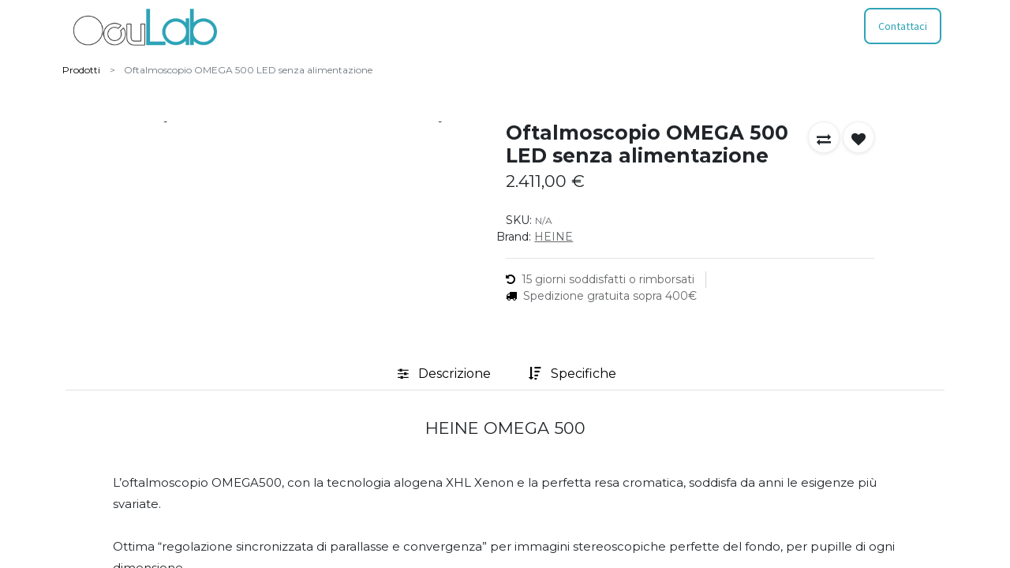

--- FILE ---
content_type: text/html; charset=utf-8
request_url: https://www.oculab.it/shop/c-008-33-502-oftalmoscopio-omega-500-led-senza-alimentazione-9899
body_size: 11375
content:


        
        
        

        <!DOCTYPE html>
        
    
            
        
  <html lang="it-IT" data-website-id="1" data-oe-company-name="OcuLab srl">
            
    
      
      
      
      
        
      
    
    
  <head>
                <meta charset="utf-8"/>
                <meta http-equiv="X-UA-Compatible" content="IE=edge,chrome=1"/>
            <meta name="viewport" content="width=device-width, initial-scale=1, user-scalable=no"/>
            <meta name="viewport" content="width=device-width, initial-scale=1, user-scalable=no"/>
    <meta name="generator" content="Odoo"/>
    
    
    
    
    
    
    
    
    
      
      
      
      
        
          
            <meta property="og:type" content="website"/>
          
        
          
            <meta property="og:title" content="Oftalmoscopio OMEGA 500 LED senza alimentazione"/>
          
        
          
            <meta property="og:site_name" content="OcuLab srl"/>
          
        
          
            <meta property="og:url" content="https://www.oculab.it/shop/c-008-33-502-oftalmoscopio-omega-500-led-senza-alimentazione-9899"/>
          
        
          
            <meta property="og:image" content="https://www.oculab.it/web/image/product.template/9899/image_1024?unique=ad53365"/>
          
        
          
            <meta property="og:description"/>
          
        
      
      
      
      
        
          <meta name="twitter:card" content="summary_large_image"/>
        
          <meta name="twitter:title" content="Oftalmoscopio OMEGA 500 LED senza alimentazione"/>
        
          <meta name="twitter:image" content="https://www.oculab.it/web/image/product.template/9899/image_1024?unique=ad53365"/>
        
          <meta name="twitter:description"/>
        
      
    
    
      
      
    
    <link rel="canonical" href="https://www.oculab.it/shop/c-008-33-502-oftalmoscopio-omega-500-led-senza-alimentazione-9899"/>
    <link rel="preconnect" href="https://fonts.gstatic.com/" crossorigin=""/>
  
        
        

                <title>
        Oftalmoscopio OMEGA 500 LED senza alimentazione | 
        OcuLab
      </title>
                <link type="image/x-icon" rel="shortcut icon" href="/web/image/website/1/favicon?unique=01e4aa5"/>
            <link rel="preload" href="/web/static/lib/fontawesome/fonts/fontawesome-webfont.woff2?v=4.7.0" as="font" crossorigin=""/>
            <link type="text/css" rel="stylesheet" href="/web/content/46186-0a203b2/1/web.assets_common.css" data-asset-xmlid="web.assets_common" data-asset-version="0a203b2"/>
            <link type="text/css" rel="stylesheet" href="/web/content/47823-ac5a041/1/web.assets_frontend.css" data-asset-xmlid="web.assets_frontend" data-asset-version="ac5a041"/>
    
  
        

                <script id="web.layout.odooscript" type="text/javascript">
                    var odoo = {
                        csrf_token: "a50b7553a47239937f66bf7cb289a5634e09624ao1800386071",
                        debug: "",
                    };
                </script>
            <script type="text/javascript">
                odoo.session_info = {"is_admin": false, "is_system": false, "is_website_user": true, "user_id": false, "is_frontend": true, "translationURL": "/website/translations", "cache_hashes": {"translations": "3a280361d2330cf7ca9440fc3ca60557ae02c388"}, "lang_url_code": "it"};
                if (!/(^|;\s)tz=/.test(document.cookie)) {
                    const userTZ = Intl.DateTimeFormat().resolvedOptions().timeZone;
                    document.cookie = `tz=${userTZ}; path=/`;
                }
            </script>
            <script defer="defer" type="text/javascript" src="/web/content/34852-24c196b/1/web.assets_common_minimal_js.js" data-asset-xmlid="web.assets_common_minimal_js" data-asset-version="24c196b"></script>
            <script defer="defer" type="text/javascript" src="/web/content/43779-7b8dd7c/1/web.assets_frontend_minimal_js.js" data-asset-xmlid="web.assets_frontend_minimal_js" data-asset-version="7b8dd7c"></script>
            
        
    
            <script defer="defer" type="text/javascript" data-src="/web/content/46189-66f8af2/1/web.assets_common_lazy.js" data-asset-xmlid="web.assets_common_lazy" data-asset-version="66f8af2"></script>
            <script defer="defer" type="text/javascript" data-src="/web/content/47824-9c43fc5/1/web.assets_frontend_lazy.js" data-asset-xmlid="web.assets_frontend_lazy" data-asset-version="9c43fc5"></script>
    
  
        

                
            
            
            
        
        
    </head>
            <body class="">
                
    
  
            
            
        <div id="wrapwrap" class="    ">
                
            <div class="te_auto_play_value d-none">
                <span>True</span>
            </div>
        <header id="top" data-anchor="true" data-name="Header" class="  o_header_standard">
                    <nav data-name="Navbar" class="navbar navbar-expand-lg navbar-light o_colored_level o_cc shadow-sm">
            <div id="top_menu_container" class="container justify-content-start justify-content-lg-between">
                
                
    <a href="/" class="navbar-brand logo mr-4">
            <span role="img" aria-label="Logo of OcuLab" title="OcuLab"><img src="/web/image/website/1/logo/OcuLab?unique=01e4aa5" class="img img-fluid" alt="OcuLab" loading="lazy"/></span>
        </a>
    

                
                
    <button type="button" data-toggle="collapse" data-target="#top_menu_collapse" class="navbar-toggler ml-auto">
        <span class="navbar-toggler-icon o_not_editable"></span>
    </button>

                
                <div id="top_menu_collapse" class="collapse navbar-collapse order-last order-lg-0">
                    
    <ul id="top_menu" class="nav navbar-nav o_menu_loading flex-grow-1">
        
                        
                        
                        
                            
    
            
        
            
        
            
        
            
        
    <li class="nav-item">
        
            
            
            <a role="menuitem" href="/" class="nav-link ">
                <span class="">HOME</span>
                
                    
                        
        
        
        <span id="menu_label_tx_span">
            
                
            
        </span>
    
                    
                
            </a>
        </li>
    

                        
                            
    
            
        
            
        
            
        
            
        
    <li class="nav-item">
        
            
            
            <a role="menuitem" href="/shop" class="nav-link ">
                <span class="">SHOP</span>
                
                    
                        
        
        
        <span id="menu_label_tx_span">
            
                
            
        </span>
    
                    
                
            </a>
        </li>
    

                        
                            
    
            
        
            
        
            
        
            
        
    
    

                        
                            
    
            
        
            
        
            
        
            
        
    <li class="nav-item">
        
            
            
            <a role="menuitem" href="/registrazione" class="nav-link ">
                <span class="">REGISTRAZIONE</span>
                
                    
                        
        
        
        <span id="menu_label_tx_span">
            
                
            
        </span>
    
                    
                
            </a>
        </li>
    

                        
                            
    
            
        
            
        
            
        
            
        
    <li class="nav-item">
        
            
            
            <a role="menuitem" href="/contatti" class="nav-link ">
                <span class="">CONTATTI</span>
                
                    
                        
        
        
        <span id="menu_label_tx_span">
            
                
            
        </span>
    
                    
                
            </a>
        </li>
    

                        
            
        
        
        <li class="nav-item mx-lg-3 divider d-none"></li> 
        
            <li class="nav-item nav-item mx-lg-3 te_srch_icon_header_default">
                
                    
                
                
                
                <a href="#" class="nav-link">
                    <i class="fa fa-search te_srch_icon"></i>
                </a>
                <div class="te_searchform__popup" id="searchForm">
                    <a href="#" class="te_btn-close">
                        <i class="fa fa-times te_srch_close"></i>
                    </a>
                    <div class="te_searchform__body">
                        <div class="te_text">Start typing and press Enter to search</div>
                        
    <form method="get" class="o_wsale_products_searchbar_form o_wait_lazy_js " action="/shop">
                <div role="search" class="input-group">
        
        <input type="search" name="search" class="search-query form-control oe_search_box" data-limit="5" data-display-description="true" data-display-price="false" data-display-image="true" placeholder="Ricerca..." value=""/>
            <div class="te_header_search_close te_srch_close_ept" style="z-index: 100;display:none;">
                <a href="#">
                    <span class="search_btn_close_ept"></span>
                </a>
            </div>
        
        <div class="input-group-append">
            <button type="submit" class="btn btn-primary oe_search_button" aria-label="Cerca" title="Cerca"><i class="fa fa-search"></i></button>
        </div>
    </div>

                <input name="order" type="hidden" class="o_wsale_search_order_by" value=""/>
                
            </form>
        
                    </div>
                </div>
            </li>
        <li class="o_wsale_my_cart  mx-lg-3 te_cart_icon_head d-none">
            <a href="/shop/cart" class="nav-link">
                <i class="fa fa-shopping-cart"></i>
                
                <sup class="my_cart_quantity badge badge-primary" data-order-id="">0</sup>
            </a>
        </li>
    
            
        
        
        <li class="o_wsale_my_wish  nav-item mr-lg-3 te_wish_icon_head">
            <a href="/shop/wishlist" class="nav-link">
                <i class="fa fa-1x fa-heart"></i>
                
                <sup class="my_wish_quantity o_animate_blink badge badge-primary">0</sup>
            </a>
        </li>
    
        
        
                        
                        
            <li class="nav-item ml-lg-auto o_no_autohide_item">
                
                <a href="javascript:void(0);" class="te_signin nav-link font-weight-bold">
                    Sign in
                </a>

            
        </li>
        
                        
                        
        
        
            
        
    
    
                    
    </ul>

                </div>
                
                
                
                <div class="oe_structure oe_structure_solo" id="oe_structure_header_default_1">
      <section class="s_text_block o_colored_level" data-snippet="s_text_block" data-name="Text">
        <div class="container">
          <a href="/contactus" class="btn btn-primary ml-4" data-original-title="" title="" aria-describedby="tooltip352316">Contattaci</a>
        </div>
      </section>
    </div>
  </div>
        </nav>
    </header>
            
        
                
            
            
        <div class="oe_website_sale_ept">
            <div class="modal fade" id="ajax_cart_model" tabindex="-1">
                <div class="modal-dialog modal-md modal-dialog-centered">
                    <div class="modal-content ajax_cart_modal">
                        <button type="button" class="cart_close" data-dismiss="modal" aria-label="Close" tabindex="-1">
                        </button>
                        <div class="modal-body"></div>
                    </div>
                </div>
            </div>
        </div>
    
            
                <input type="hidden" id="ajax_cart_template" value="1"/>
            
        
            
            
                
        <div class="modal fade text-left" id="loginRegisterPopup" role="dialog" tabindex="-1">
            <div class="modal-dialog">
                
                <div class="modal-content">
                    <button type="button" class="close d-md-none" data-dismiss="modal">
                        <i class="fa fa-times"></i>
                    </button>
                    <div class="modal-body">
                        <div role="tabpanel">
                            
                            
                            <ul class="nav nav-tabs" role="tablist">
                                <li role="presentation" class="login_register_tab full-width ">
                                    <a href="#loginPopup" aria-controls="loginPopup" role="tab" class="active" data-toggle="tab">
                                        Login
                                    </a>
                                </li>
                                
                            </ul>
                            
                            <div class="tab-content">
                                <div role="tabpanel" class="tab-pane active" id="loginPopup">
                                    
        <form class="oe_login_form" role="form" method="post" onsubmit="this.action = this.action + location.hash" action="/web/login">
            <input type="hidden" name="csrf_token" value="a50b7553a47239937f66bf7cb289a5634e09624ao1800386071"/>
            <input type="hidden" name="login_form_ept" value="1"/>
            
            
            <div class="form-group field-login">
                <label for="login">Email</label>
                <input type="text" placeholder="Email" name="login" id="login" required="required" autofocus="autofocus" autocapitalize="off" class="form-control "/>
            </div>

            <div class="form-group field-password">
                <label for="password">Password</label>
                <input type="password" placeholder="Password" name="password" id="password" required="required" autocomplete="current-password" maxlength="4096" class="form-control "/>
            </div>

            <div class="alert-success-error">
                <p class="alert alert-success d-none">You are successfully logged in</p>
                <p class="alert alert-danger d-none"></p>
            </div>

            
            

            <div class="clearfix oe_login_buttons text-center mb-1 pt-3">
                <button type="submit" class="btn btn-primary btn-block te_theme_button te_login_button">Log in
                </button>
                
                <div class="justify-content-between mt-2 d-flex small">
                    <a class="open_reset_password" data-keyboard="true" href="#resetPasswordPopup">Reset Password
                    </a>
                </div>
                <div class="o_login_auth"></div>
                
                
            </div>
            <input type="hidden" name="redirect"/>
        </form>

        <form class="oe_reset_password_form te_reset_password_form" role="form" method="post">
            <input type="hidden" name="csrf_token" value="a50b7553a47239937f66bf7cb289a5634e09624ao1800386071"/>
            <input type="hidden" name="reset_form_ept" value="1"/>

            

            
                <div class="form-group field-login">
                    <label for="login" class="col-form-label">Your Email</label>
                    <input type="text" name="login" id="login" class="form-control" autofocus="autofocus" required="required" autocapitalize="off"/>
                </div>
            

            
            <div class="alert-success-error"></div>
            <input type="hidden" name="redirect"/>
            <input type="hidden" name="token"/>
            <div class="clearfix oe_login_buttons">
                <div class="d-flex justify-content-between align-items-center small">
                    <button type="submit" class="btn btn-primary te_theme_button">Confirm</button>
                    <a class="back_login" href="#loginPopup">Back to Login</a>
                    
                </div>
                <div class="o_login_auth"></div>
            </div>
        </form>
    
                                </div>
                                <div role="tabpanel" class="tab-pane" id="registerPopup">
                                    
        <form class="oe_signup_form_ept oe_signup_form" role="form" method="post" action="/web/signup">
            <input type="hidden" name="csrf_token" value="a50b7553a47239937f66bf7cb289a5634e09624ao1800386071"/>
            <input type="hidden" name="signup_form_ept" value="1"/>

            

            <div class="form-group field-login">
                <label for="login">E-mail</label>
                <input type="text" name="login" id="login" class="form-control form-control-sm" autofocus="autofocus" autocapitalize="off" required="required"/>
            </div>

            <div class="form-group field-name">
                <label for="name">Nome</label>
                <input type="text" name="name" id="name" class="form-control form-control-sm" placeholder="es. Mario Rossi" required="required"/>
            </div>

            <div class="form-group field-password pt-2">
                <label for="password">Password</label>
                <input type="password" name="password" id="password" class="form-control form-control-sm" required="required"/>
            </div>

            <div class="form-group field-confirm_password">
                <label for="confirm_password">Conferma password</label>
                <input type="password" name="confirm_password" id="confirm_password" class="form-control form-control-sm" required="required"/>
            </div>
        

            
            <div class="alert-success-error">
                <p class="alert alert-success d-none">You are successfully register your account</p>
                <p class="alert alert-danger d-none"></p>
            </div>
            
            <input type="hidden" name="redirect"/>
            <input type="hidden" name="token"/>
            <div class="text-center oe_signup_buttons pt-3">
                <button type="submit" class="btn btn-primary btn-block te_theme_button te_signup_button">Sign up
                </button>
                <div class="o_login_auth"></div>
                
                
            </div>
        </form>
    
                                </div>
                            </div>
                        </div>
                    </div>
                </div>
            </div>
        </div>
    
            
        
            
            
        <div class="modal fade" id="quick_view_model" tabindex="-1">
            <div class="modal-dialog modal-lg modal-dialog-centered">
                <div class="modal-content quick_view_modal">
                    <button type="button" class="quick_close" data-dismiss="modal" aria-label="Close" tabindex="-1">
                    </button>
                    
                        <div class="modal-body oe_website_sale"></div>
                    
                </div>
            </div>
        </div>
    
        <main>
                    
            
        
            
            <div itemscope="itemscope" itemtype="http://schema.org/Product" id="wrap" class="js_sale ecom-zoomable zoomodoo-next">
                
    <div class="te_product_breadcrumb te_prod_bottom_margin">
      <ol class="breadcrumb">
        <section class="container">
          <li class="breadcrumb-item">
            <a class="" href="/shop">Prodotti</a>
          </li>
          
          <li class="breadcrumb-item active">
            <span>Oftalmoscopio OMEGA 500 LED senza alimentazione</span>
          </li>
        </section>
      </ol>
    </div>
  <section id="product_detail" class="container py-2 oe_website_sale " data-view-track="1">
                    
    
    
      
  
    <div class="product_details_sticky">
      <div class="prod_details_sticky_div">
        <div class="prod_details_sticky_left">
          <div class="prod_img">
            <img class="img img-fluid rounded" alt="Product Image" src="/web/image/product.template/9899/image_256" loading="lazy"/>
          </div>
          <div class="sticky_info">
            <div class="cat_name">
              
                
                
                  <li class="te_p_categ_item d-inline-flex">
                    <a class="text-muted" href="/shop/category/oftalmoscopi-retinoscopi-indiretti-79">
                      <span>Indiretti</span>
                    </a>
                    
                  </li>
                  
                
              
            </div>
            <div class="prod_name">
              <h1 class="te_product_name">Oftalmoscopio OMEGA 500 LED senza alimentazione</h1>
            </div>
            <div class="prod_price">
              <del data-oe-type="monetary" data-oe-expression="combination_info['list_price']" style="white-space: nowrap;" class="te_shop_del mr-2 d-none"><span class="oe_currency_value">2.411,00</span> €</del>
              <span data-oe-type="monetary" data-oe-expression="combination_info['price']"><span class="oe_currency_value">2.411,00</span> €</span>
              <div class="te_discount d-none">
                
                
                <div class="te_percentage">
                                                    (<span class="percent_val">0.0</span>% Off)
                                                </div>
              </div>
              
            </div>
          </div>
          
        </div>
      </div>
    </div>
  

    
  <div class="row">
                        <div class="col-md-8">
                            <div class="form-inline justify-content-end">
                                
        
    <form method="get" class="o_wsale_products_searchbar_form o_wait_lazy_js " action="/shop">
                <div role="search" class="input-group">
        
        <input type="search" name="search" class="search-query form-control oe_search_box" data-limit="5" data-display-description="true" data-display-price="false" data-display-image="true" placeholder="Ricerca..."/>
            <div class="te_header_search_close te_srch_close_ept" style="z-index: 100;display:none;">
                <a href="#">
                    <span class="search_btn_close_ept"></span>
                </a>
            </div>
        
        <div class="input-group-append">
            <button type="submit" class="btn btn-primary oe_search_button" aria-label="Cerca" title="Cerca"><i class="fa fa-search"></i></button>
        </div>
    </div>

                <input name="order" type="hidden" class="o_wsale_search_order_by" value=""/>
                
            
            
        
            </form>
        
    
                                </div>
                        </div>
                    </div>
                    <div class="row te_row_main">
                        <div class="col-lg-6 te_product_media">
                            
        
        <div id="mainSlider" class="position-relative">
                <div class="owl-carousel carousel-inner">
                    
                        
                            <div class=""><img src="/web/image/product.product/16600/image_1024/%5BC-008.33.502%5D%20Oftalmoscopio%20OMEGA%20500%20LED%20senza%20alimentazione?unique=ad53365" itemprop="image" class="img img-fluid product_detail_img mh-100" alt="Oftalmoscopio OMEGA 500 LED senza alimentazione" loading="lazy"/></div>
                        
                    
                        
                            <div class=""><img src="/web/image/product.image/11758/image_1024/Oftalmoscopio%20OMEGA%20500%20senza%20alimentazione?unique=ea9c52c" itemprop="image" class="img img-fluid product_detail_img mh-100" alt="Oftalmoscopio OMEGA 500 senza alimentazione" loading="lazy"/></div>
                        
                    
                        
                            <div class=""><img src="/web/image/product.image/11759/image_1024/Oftalmoscopio%20OMEGA%20500%20senza%20alimentazione?unique=ea9c52c" itemprop="image" class="img img-fluid product_detail_img mh-100" alt="Oftalmoscopio OMEGA 500 senza alimentazione" loading="lazy"/></div>
                        
                    
                        
                            <div class=""><img src="/web/image/product.image/11757/image_1024/Oftalmoscopio%20OMEGA%20500?unique=eee0a6f" itemprop="image" class="img img-fluid product_detail_img mh-100" alt="Oftalmoscopio OMEGA 500" loading="lazy"/></div>
                        
                    
                </div>
            </div>
            <div id="thumbnailSlider" class="">
                <input id="len-ept-image" type="hidden" value="4"/>
                <ol class="owl-carousel d-inline-block my-0 py-1 px-0 text-left">
                    
                        <li data-target="#o-carousel-product" class="d-inline-block align-top active" data-slide-to="0">
                            
                                <div class="d-flex align-items-center justify-content-center h-100"><img src="/web/image/product.product/16600/image_128/%5BC-008.33.502%5D%20Oftalmoscopio%20OMEGA%20500%20LED%20senza%20alimentazione?unique=ad53365" class="img img-fluid" alt="Oftalmoscopio OMEGA 500 LED senza alimentazione" loading="lazy"/></div>
                            
                            
                        </li>
                    
                        <li data-target="#o-carousel-product" class="d-inline-block align-top " data-slide-to="1">
                            
                                <div class="d-flex align-items-center justify-content-center h-100"><img src="/web/image/product.image/11758/image_128/Oftalmoscopio%20OMEGA%20500%20senza%20alimentazione?unique=ea9c52c" class="img img-fluid" alt="Oftalmoscopio OMEGA 500 senza alimentazione" loading="lazy"/></div>
                            
                            
                        </li>
                    
                        <li data-target="#o-carousel-product" class="d-inline-block align-top " data-slide-to="2">
                            
                                <div class="d-flex align-items-center justify-content-center h-100"><img src="/web/image/product.image/11759/image_128/Oftalmoscopio%20OMEGA%20500%20senza%20alimentazione?unique=ea9c52c" class="img img-fluid" alt="Oftalmoscopio OMEGA 500 senza alimentazione" loading="lazy"/></div>
                            
                            
                        </li>
                    
                        <li data-target="#o-carousel-product" class="d-inline-block align-top " data-slide-to="3">
                            
                                <div class="d-flex align-items-center justify-content-center h-100"><img src="/web/image/product.image/11757/image_128/Oftalmoscopio%20OMEGA%20500?unique=eee0a6f" class="img img-fluid" alt="Oftalmoscopio OMEGA 500" loading="lazy"/></div>
                            
                            
                        </li>
                    
                </ol>
            </div>
        
                        
            
            
                
                
                <button type="button" role="button" class="btn o_add_wishlist te_btn_add_wishlist d-none d-sm-inline-block d-md-none" title="Add to Wishlist" data-action="o_wishlist" data-product-template-id="9899" data-product-product-id="16600">
                    <span class="fa fa-heart" role="img" aria-label="Add to wishlist"></span>
                </button>
            
        </div>
                        <div class="col-lg-6 offset-xl-0 te_product_media" id="product_details">
                            
                            
            
                
            
        <h1 itemprop="name" class="te_product_name te_prod_bottom_margin">Oftalmoscopio OMEGA 500 LED senza alimentazione</h1>
    
    
    
    
    
  
    <span id="te_rect_cnt" class="d-none">2</span>
  
                            <span itemprop="url" style="display:none;">https://www.oculab.it/shop/c-008-33-502-oftalmoscopio-omega-500-led-senza-alimentazione-9899</span>
                            <span itemprop="image" style="display:none;">https://www.oculab.it/web/image/product.template/9899/image_1920?unique=ad53365</span>
                            <form action="/shop/cart/update" method="POST">
                                <input type="hidden" name="csrf_token" value="a50b7553a47239937f66bf7cb289a5634e09624ao1800386071"/>
                                <div class="js_product js_main_product">
                                    
    
      <div itemprop="offers" itemscope="itemscope" itemtype="http://schema.org/Offer" class="product_price mt16 te_prod_bottom_margin">
                
                
                <h4 class="oe_price_h4 css_editable_mode_hidden">
                    <b data-oe-type="monetary" data-oe-expression="combination_info['price']" class="oe_price" style="white-space: nowrap;"><span class="oe_currency_value">2.411,00</span> €</b>
                    <span data-oe-type="monetary" data-oe-expression="combination_info['list_price']" style="text-decoration: line-through; white-space: nowrap;" class="text-danger oe_default_price d-none"><span class="oe_currency_value">2.411,00</span> €</span>
                    <span itemprop="price" style="display:none;">2411.0</span>
                    <span itemprop="priceCurrency" style="display:none;">EUR</span>
                </h4>
                <h4 class="css_non_editable_mode_hidden decimal_precision" data-precision="2">
                    <span><span class="oe_currency_value">2.411,00</span> €</span>
                </h4>
                <div class="te_discount d-none">
                    <div class="te_percentage">
                        (<span class="percent_val">0.0</span>% Off)
                    </div>
                </div>
            </div>
        
    
    <div class="te_time_main_div">
      
      <div class="te_time_main_div">
        <div class="timer_data">
          <div class="timer_input">

                        </div>
        </div>
        <div id="timer_portion_content_ept" class="te_display_end_date te_prod_bottom_margin d-none">
          <div class="product_offer_timer">
            <span class="text-center d-inline-block">
              <div class="rounded_digit_product">
                <span id="days" class="d-block  te_days_hr_min_sec"></span>
                <div id="time_lbl" class="d-block">Days</div>
              </div>
              <div class="digit_separator">:</div>
            </span>
            <span class="text-center d-inline-block">
              <div class="rounded_digit_product">
                <span id="hours" class="d-block  te_days_hr_min_sec"></span>
                <div id="time_lbl" class="d-block">Hours</div>
              </div>
              <div class="digit_separator">:</div>
            </span>
            <span class="text-center d-inline-block">
              <div class="rounded_digit_product">
                <span id="minutes" class="d-block te_days_hr_min_sec"></span>
                <div id="time_lbl" class=" d-block">Mins</div>
              </div>
              <div class="digit_separator">:</div>
            </span>
            <span class="text-center d-inline-block">
              <div class="rounded_digit_product">
                <span id="seconds" class="d-block te_days_hr_min_sec"></span>
                <div id="time_lbl" class="d-block">Secs</div>
              </div>
            </span>
          </div>
        </div>
      </div>
    </div>
  
                                        <input type="hidden" class="product_id" name="product_id" value="16600"/>
                                        <input type="hidden" class="product_template_id" name="product_template_id" value="9899"/>
                                        
        
        <ul class="list-unstyled js_add_cart_variants flex-column" data-attribute_exclusions="{&quot;exclusions&quot;: {&quot;11341&quot;: []}, &quot;parent_exclusions&quot;: {}, &quot;parent_combination&quot;: [], &quot;parent_product_name&quot;: null, &quot;mapped_attribute_names&quot;: {&quot;11341&quot;: &quot;Modello: LED con Reostato&quot;}}">
            
                
                <li data-attribute_id="82" data-attribute_name="Modello" class="variant_attribute d-none">

                    
                    
                    
                    <strong class="attribute_name">Modello</strong>

                    

                    
                        <ul data-attribute_id="82" class="list-unstyled d-flex flex-wrap align-items-start te-radio-list
                
            ">
                            
                                
                                <li class="form-group js_attribute_value" style="margin: 0;">
                <label class="col-form-label" data-toggle="tooltip" data-html="true" data-placement="top" style="
            " data-title="LED con Reostato">
                    <div>
                        <input type="radio" class="js_variant_change radio_input always d-none" checked="True" name="ptal-3988" value="11341" data-value_id="11341" data-value_name="LED con Reostato" data-attribute_name="Modello"/>
                        <div class="radio_input_value flex-column align-items-center text-center te-radio-name">
                            <span>LED con Reostato</span>
                            
                        </div>
                    </div>
                </label>
            </li>
        
                        </ul>
                    

                    
                </li>
            
        </ul>

        
    
                                    
                                    <p class="css_not_available_msg alert alert-warning">Questa combinazione non esiste.</p>
                                    
    
    
      
    
  
        <div class="css_quantity input-group oe_website_spinner
                te_product_quantity te_prod_bottom_margin d-none
            " contenteditable="false">
            <div class="input-group-prepend">
                <a class="btn btn-secondary js_add_cart_json" aria-label="Rimuovi unità" title="Rimuovi unità" href="#">
                    <i class="fa fa-minus"></i>
                </a>
            </div>
            <input type="text" class="form-control quantity" data-min="1" name="add_qty" value="1"/>
            <div class="input-group-append">
                <a class="btn btn-secondary float_left js_add_cart_json" aria-label="Aggiungi unità" title="Aggiungi unità" href="#">
                    <i class="fa fa-plus"></i>
                </a>
            </div>
        </div>
      
            
            
        
      <div id="product_option_block">
            
                
                <button type="button" role="button" class="d-none d-md-inline-block btn btn-link mt16 o_add_compare_dyn te_theme_button" aria-label="Compare" data-action="o_comparelist" data-product-product-id="16600">
                <span class="fa fa-exchange"></span>
            </button>
        
        
            
            
            <button type="button" role="button" class="btn btn-link mt16 o_add_wishlist_dyn te_theme_button" data-action="o_wishlist" data-product-template-id="9899" data-product-product-id="16600">
                <span class="fa fa-heart" role="img" aria-label="Add to wishlist"></span>
            </button>
        </div>
    <div class="availability_messages o_not_editable"></div>
  
                                </div>
                            </form>
    <div class="te_p_sku">
      <div class="te_sku">SKU:</div>
      <div class="js_sku_div" itemprop="sku">N/A</div>
    </div>
    
    
      
        
             <div class="row t-brand">
                <span class="te_brand_name">Brand:</span>
                <a href="/shop?attrib=0-141">
                   
                    <span>HEINE</span>
                </a>




            </div>

        
    
    
  
                            <div>
                                </div>
                            <hr/>
    
  
                        
    <div class="product_btns_right_block">
      
        
        <button type="button" role="button" class="d-none d-md-inline-block btn o_add_compare" title="Compare" aria-label="Compare" data-action="o_comparelist" data-product-product-id="16600">
          <span class="fa fa-exchange"></span>
        </button>
      
      
      
        
        
        <button type="button" role="button" class="btn o_add_wishlist te_btn_add_wishlist" title="Add to Wishlist" data-action="o_wishlist" data-product-template-id="9899" data-product-product-id="16600">
          <span class="fa fa-heart" role="img" aria-label="Add to wishlist"></span>
        </button>
      
    </div>
  
    <div class="te_s_shipping_info">
      <ul>
        <li class="border-right te_s_shipping_info_li text-muted"><span class="fa fa-undo mr-1 text-black"></span> 15 giorni soddisfatti o rimborsati</li>
        <li class="border-right te_s_shipping_info_li text-muted"><span class="fa mr-1 text-black fa-truck" data-original-title="" title="" aria-describedby="tooltip612860"></span>
Spedizione gratuita sopra 400€</li>
      </ul>
    </div>
  </div>
                    </div>
                </section>
    
  
    
      
  <section class="product_tabs_ept s_tabs">
    <div class="container tabs_container_main">
      <div class="row s_col_no_bgcolor">
        <div class="col-lg-12">
          <div class="bg-white">
            <div class="product-header">
              <ul id="te_product_tabs" class="nav nav-tabs product-header-tabs" role="tablist">
                <li class="nav-item">
                  <a class="nav-link te_tab_mb_nav_link show" id="nav_tabs_link_description" data-toggle="tab" href="#nav_tabs_content_description" role="tab" aria-controls="nav_tabs_content_description" aria-selected="true">
                    <span class="fa fa-sliders mr-2"></span>
                    <span class="nav_tab_title" data-original-title="" title="" aria-describedby="tooltip468295">Descrizione</span>
                  </a>
                </li>
                
                
                  <li class="nav-item">
                    <a class="nav-link te_tab_mb_nav_link" id="nav_tabs_link_specification" data-toggle="tab" href="#nav_tabs_content_specification" role="tab" aria-controls="nav_tabs_content_specification" aria-selected="true">
                      <span class="fa fa-sort-amount-desc mr-2"></span>
                      <span class="nav_tab_title" data-original-title="" title="" aria-describedby="tooltip717818">Specifiche</span>
                    </a>
                  </li>
                
                
                
                
                
                
              </ul>
            </div>
            <div class="product-body tab-content" id="prd-tab-content">
              <div class="tab-pane fade show active py-3" id="nav_tabs_content_description" role="tabpanel" aria-labelledby="nav_tabs_link_description">
                <div class="card-header" role="tab" id="prd-tab-content_description">
                  <h5 class="mb-0">
                    <a data-toggle="collapse" class="te-tab-a collapsed" href="#collapse_description" data-parent="#prd-tab-content" aria-expanded="false" aria-controls="collapse_description" data-original-title="" title="" aria-describedby="tooltip402639">
                      <span class="fa fa-sliders mr-2"></span>
                      <span class="nav_tab_title" data-original-title="" title="" aria-describedby="tooltip816483">
                        <font style="color: rgb(31, 109, 122);" data-original-title="" title="" aria-describedby="tooltip784753">Descrizione</font>
                      </span>
                    </a>
                    <font style="color: rgb(31, 109, 122);"></font>
                  </h5>
                </div>
                <div id="collapse_description" class="collapse" data-parent="#prd-tab-content" role="tabpanel" aria-labelledby="prd-tab-content_description">
                  <div class="card-body">
                    <div itemprop="description" class="oe_structure" id="product_full_description"><section data-snippet="s_title" data-name="Title">
                <div class="container">
                    <div class="row s_nb_column_fixed">
                        <div class="col-lg-12 s_title o_colored_level pt16" style="text-align: center;">
                            <h4 class="te_s_title_default">HEINE OMEGA 500</h4>
                        </div>
                    </div>
                </div>
            </section>
<section class="s_text_block" data-snippet="s_text_block" data-name="Text">
                <div class="container">
                    <div class="row">
                        <div class="col-lg-12 pt32 pb32 o_colored_level">
                            
                            <p>L’oftalmoscopio OMEGA500, con la tecnologia alogena XHL Xenon e la perfetta resa cromatica, soddisfa da anni le esigenze più svariate.</p><p><br></p><p class="o_default_snippet_text">Ottima “regolazione sincronizzata di parallasse e convergenza” per immagini stereoscopiche perfette del fondo, per pupille di ogni dimensione.</p><p class="o_default_snippet_text"><br></p><p class="o_default_snippet_text">Regolazione precisa dell’ottica di osservazione e di illuminazione per le pupille piccole fino a 1 mm.</p><p class="o_default_snippet_text"><br></p><p class="o_default_snippet_text">Eccezionale prestazione ottica grazie ad un sistema di illuminazione mutlistrato.</p><p class="o_default_snippet_text"><br></p><p class="o_default_snippet_text">Il preciso allineamento verticale dell’illuminazione sul cammino ottico di osservazione riduce ulteriormente i riflessi.</p><p class="o_default_snippet_text"><br></p><p class="o_default_snippet_text">Il montaggio dell’ottica su un telaio in alluminio fa dell’OMEGA500 un apparecchio di diagnosi solido e duraturo.</p><p class="o_default_snippet_text"><br></p><p class="o_default_snippet_text">Il reostato HC50 L controlla l’illuminazione sia delle lampadine alogene XHL Xenon che LED.</p><p class="o_default_snippet_text"><br></p><p class="o_default_snippet_text">Regolazione sincrona di convergenza e parallasse</p><p class="o_default_snippet_text"><br></p><p class="o_default_snippet_text">Ottima regolazione sincronizzata</p><p class="o_default_snippet_text"><br></p><p class="o_default_snippet_text">Tenuta ermetica antipolvere</p>
                        </div>
                    </div>
                </div>
            </section></div>
                  </div>
                </div>
              </div>
              
              
                <div class="tab-pane fade o_not_editable py-3" id="nav_tabs_content_specification" role="tabpanel" aria-labelledby="nav_tabs_link_specification">
                  <div class="card-header" role="tab" id="prd-tab-content_specification">
                    <h5 class="mb-0">
                      <a data-toggle="collapse" class="collapsed te-tab-a" href="#collapse_specifications" data-parent="#prd-tab-content" aria-expanded="flase" aria-controls="collapse_specification">
                        <span class="fa fa-sort-amount-desc mr-2"></span>
                        <span class="nav_tab_title">Specifications </span>
                      </a>
                    </h5>
                  </div>
                  <div id="collapse_specifications" class="collapse" data-parent="#prd-tab-content" role="tabpanel" aria-labelledby="prd-tab-content_specification">
                    <div class="card-body">
                      <section class="container-fluid te_product_spec" id="product_full_spec">
                        <h3 class="text-center mb32">Specifications for
                                                    Oftalmoscopio OMEGA 500 LED senza alimentazione
                                                </h3>
                        <div class="row">
                          <div class="col-lg-12" id="product_specifications">
                            <table class="table table-striped table-sm table-hover">
                              
                                
                                
                                
                                <tr class="collapse show o_ws_category_0">
                                  <td>
                                    <span>Modello</span>
                                  </td>
                                  <td>
                                    
                                      <span>LED con Reostato</span>
                                      
                                    
                                  </td>
                                </tr>
                              
                            </table>
                          </div>
                        </div>
                      </section>
                    </div>
                  </div>
                </div>
              
              
              
              
              
              
            </div>
          </div>
        </div>
      </div>
    </div>
  </section>
            <div class="relative_position_cart"></div>
        

    
  
                <div class="d-none" id="product_full_description"><section data-snippet="s_title" data-name="Title">
                <div class="container">
                    <div class="row s_nb_column_fixed">
                        <div class="col-lg-12 s_title o_colored_level pt16" style="text-align: center;">
                            <h4 class="te_s_title_default">HEINE OMEGA 500</h4>
                        </div>
                    </div>
                </div>
            </section>
<section class="s_text_block" data-snippet="s_text_block" data-name="Text">
                <div class="container">
                    <div class="row">
                        <div class="col-lg-12 pt32 pb32 o_colored_level">
                            
                            <p>L’oftalmoscopio OMEGA500, con la tecnologia alogena XHL Xenon e la perfetta resa cromatica, soddisfa da anni le esigenze più svariate.</p><p><br></p><p class="o_default_snippet_text">Ottima “regolazione sincronizzata di parallasse e convergenza” per immagini stereoscopiche perfette del fondo, per pupille di ogni dimensione.</p><p class="o_default_snippet_text"><br></p><p class="o_default_snippet_text">Regolazione precisa dell’ottica di osservazione e di illuminazione per le pupille piccole fino a 1 mm.</p><p class="o_default_snippet_text"><br></p><p class="o_default_snippet_text">Eccezionale prestazione ottica grazie ad un sistema di illuminazione mutlistrato.</p><p class="o_default_snippet_text"><br></p><p class="o_default_snippet_text">Il preciso allineamento verticale dell’illuminazione sul cammino ottico di osservazione riduce ulteriormente i riflessi.</p><p class="o_default_snippet_text"><br></p><p class="o_default_snippet_text">Il montaggio dell’ottica su un telaio in alluminio fa dell’OMEGA500 un apparecchio di diagnosi solido e duraturo.</p><p class="o_default_snippet_text"><br></p><p class="o_default_snippet_text">Il reostato HC50 L controlla l’illuminazione sia delle lampadine alogene XHL Xenon che LED.</p><p class="o_default_snippet_text"><br></p><p class="o_default_snippet_text">Regolazione sincrona di convergenza e parallasse</p><p class="o_default_snippet_text"><br></p><p class="o_default_snippet_text">Ottima regolazione sincronizzata</p><p class="o_default_snippet_text"><br></p><p class="o_default_snippet_text">Tenuta ermetica antipolvere</p>
                        </div>
                    </div>
                </div>
            </section></div>
            <section class="container pt-5" id="product_full_spec">
                
                
                    
            </section>
        
            <div class="d-none">
                <h3></h3>
            </div>
        
    <div class="recommended_product_slider_main container">
      
        
      
      
      
    </div>
  
  </div>
        
            <input type="hidden" id="ajax_cart_product_template" value="1"/>
        
                
            <div class="ios-prompt">
                <span style="color: rgb(187, 187, 187); float: right;"></span>
                <img style="float: left; height: 50px; width: auto; margin-right: 1rem;" src="/web/image/website/1/app_image_512/50x50" loading="lazy"/>
                <p>To install this Web App in your iPhone/iPad press <img src="/pwa_ept/static/src/img/icon.png" style="display: inline-block; height: 20px;" loading="lazy"/> and then Add to Home Screen.</p>
            </div>
            <div class="ept_is_offline" style="display:none;">
                <img src="/pwa_ept/static/src/img/offline_app.png" alt="App offline" loading="lazy"/>
            </div>
            <style>
              .ios-prompt {
                background-color: #fff;
                border: 1px solid #eee;
                box-shadow: 0 1px 10px #ccc;
                display: none;
                padding: 0.8rem 1rem 0 0.5rem;
                text-decoration: none;
                font-size: 14px;
                color: #555;
                position: fixed;
                bottom: 0;
                margin: 0 auto 1rem;
                z-index: 999;
              }
              .ept_is_offline {
                position: fixed;
                bottom: 1rem;
                left: 1rem;
                height: 65px;
                width: 65px;
                z-index: 9999;
              }
              .ept_is_offline img {
                width: 100%;
              }
            </style>
        
            <div class="oe_website_sale_ept">
                <div class="modal fade" id="ajax_cart_model_shop" tabindex="-1">
                    <div class="modal-dialog modal-md modal-dialog-centered">
                        <div class="modal-content ajax_cart_modal">
                            <button type="button" class="cart_close" data-dismiss="modal" aria-label="Close" tabindex="-1">
                            </button>
                            <div class="modal-body">
                            </div>
                        </div>
                    </div>
                </div>
            </div>
        </main>
                <footer id="bottom" data-anchor="true" data-name="Footer" class="o_footer o_colored_level o_cc ">
                    <div id="footer" class="oe_structure oe_structure_solo" style="">
      <section class="s_text_block pb16 pt0" data-snippet="s_text_block" data-name="Text" style="">
        <div class="container">
          <div class="row align-items-end">
            <div class="o_colored_level col-lg-4 pt0 pb8" style="">
              <p class="mb-2">
                <font color="#2a2727">
                  <b>OcuLab srl</b>
                </font>
              </p>
              <p class="mb-2">
                <font style="font-size: 14px;">V. O. da Pordenone 24 50127 Firenze</font>
              </p>
              <p class="mb-2">
                <font style="font-size: 12px;">P.IVA&nbsp;06501500489</font>
              </p>
            </div>
            <div class="pb16 o_colored_level col-lg-2 pt16" style="">
              <p class="mb-2">
                <font style="font-size: 14px;" class="text-o-color-3">Chiamaci</font>
              </p>
              <p>
                <span class="o_force_ltr">
                  <b> </b>
                  <a href="tel:+39 331 66 33 074" data-original-title="" title="" aria-describedby="tooltip448003">
                    <font style="font-size: 14px;">&nbsp;+39 331 66 33 074&nbsp;</font>
                  </a>
                </span>
              </p>
            </div>
            <div class="pt16 pb16 o_colored_level col-lg-2" style="">
              <p class="mb-2">
                <font style="font-size: 14px;" class="text-o-color-3">Inviaci un messaggio</font>
              </p>
              <p>
                <a href="/cdn-cgi/l/email-protection#462f282029062925332a2724682f32" data-original-title="" title="" aria-describedby="tooltip197133">
                  <font style="font-size: 14px;">&nbsp;<span class="__cf_email__" data-cfemail="b0d9ded6dff0dfd3c5dcd1d29ed9c4">[email&#160;protected]</span></font>
                </a>
              </p>
            </div>
            <div class="pt16 o_colored_level col-lg-2 pb8" style="">
              <div class="s_share text-right no_icon_color" data-snippet="s_share" data-name="Social Media">
                <p class="s_share_title d-block mb-2">
                  <br/>
                </p>
                <p class="mb-2" style="display: block; font-family: Montserrat, &quot;Odoo Unicode Support Noto&quot;, sans-serif; line-height: 27px; text-align: left;">
                  <font color="#2a2727" style="font-size: 14px;">
                    <a href="/contactus" data-original-title="" title="" aria-describedby="tooltip177824">Richiedi Assistenza</a>
                  </font>
                </p>
                <p class="mb-2" style="display: block; font-family: Montserrat, &quot;Odoo Unicode Support Noto&quot;, sans-serif; line-height: 27px; text-align: left;">
                  <a href="/web/login">
                    <font style="font-size: 14px;">Accedi</font>
                  </a>
                </p>
              </div>
            </div>
          </div>
        </div>
      </section>
      <section class="s_text_block" data-snippet="s_text_block" data-name="Text" style="">
        <div class="container allow_columns">
          <div class="s_hr pt16 pb16" data-name="Separator" style="">
            <hr class="w-100 mx-auto" style="border-top-width: 1px; border-top-style: solid; border-color: var(--600);"/>
          </div>
        </div>
      </section>
      <section class="s_text_block" data-snippet="s_text_block" data-name="Text" style="">
        <div class="container">
          <div class="row align-items-center">
            <div class="col-lg-2 pb16 o_colored_level" style="">
              <a href="/" class="o_footer_logo logo">
                <img src="/web/image/43895-2827acd8/OcuLab%20LOGO.png" class="img-fluid" aria-label="Logo MyCompany" title="MyCompany" role="img" loading="lazy" alt="" style="" data-original-id="43624" data-original-src="/web/image/43624-f7aee4d5/OcuLab%20LOGO.png" data-mimetype="image/png" data-resize-width="256"/>
              </a>
            </div>
            <div class="col-lg-10 pb16 text-right o_colored_level" style="">
              <ul class="list-inline mb-0">
                <li class="list-inline-item">
                  <a href="/">Home</a>
                </li>
                <li class="list-inline-item">•</li>
                <li class="list-inline-item">
                  <a href="/chi-siamo" data-original-title="" title="" aria-describedby="tooltip52600">Chi siamo</a>
                </li>
                <li class="list-inline-item">•</li>
                <li class="list-inline-item">
                  <a href="/privacy-policy" data-original-title="" title="" aria-describedby="tooltip651923">Privacy Policy</a>
                </li>
                <li class="list-inline-item">•</li>
                <li class="list-inline-item">
                  <a href="/condizioni-di-vendita" data-original-title="" title="" aria-describedby="tooltip417086">Condizioni di vendita</a>
                </li>
              </ul>
            </div>
          </div>
        </div>
      </section>
    </div>
  <div class="o_footer_copyright o_colored_level o_cc" data-name="Copyright">
                        <div class="container py-3">
                            <div class="row">
                                <div class="col-sm text-center text-sm-left text-muted">
                                    
        
    
                                    <span class="mr-2 o_footer_copyright_name">
      <font style="font-size: 12px;" class="text-o-color-3">Copyright 2023 © OcuLab - All Rights Reserved </font>
      <font style="" class="text-o-color-3">.
</font>
    </span>
  
    
        
        
    
        
        
    
        
    
        
                                </div>
                                <div class="col-sm text-center text-sm-right o_not_editable">
                                    
        
                                </div>
                            </div>
                        </div>
                    </div>
                </footer>
            
            <script data-cfasync="false" src="/cdn-cgi/scripts/5c5dd728/cloudflare-static/email-decode.min.js"></script><script src="/theme_clarico_vega/static/lib/aos/aos.js"></script>
            <script>
                AOS.init({
			  		easing: 'ease-out-back',
					duration: 1500,
					offset: 0,
                    disable: function() {
                        var maxWidth = 768;
                        return window.innerWidth < maxWidth;
                    }
				});
            </script>
        
        
    
            
            <div role="dialog" id="product_configure_model_main" class="o_not_editable" contenteditable="false"></div>
        
            <div role="dialog" id="hotspot_configure_model_main" class="o_not_editable" contenteditable="false"></div>
        
            <input id="id_lazyload" type="hidden" name="is_lazyload" value="true"/>
            <input type="hidden" class="current_website_id" value="1"/>
        </div>
            <div class="d-none cus_theme_loader_layout">
                <div class="cus_theme_loader_div_layout">
                    <svg xmlns:xlink="http://www.w3.org/1999/xlink" xmlns="http://www.w3.org/2000/svg" style="margin: auto;background: transparent;display: block;" width="200px" height="200px" viewBox="0 0 100 100" preserveAspectRatio="xMidYMid">
                        <g transform="translate(16.666666666666668 50)">
                            <circle cx="0" cy="0" r="5" fill="#000000">
                                <animateTransform attributeName="transform" type="scale" begin="-0.48192771084337344s" calcMode="spline" keySplines="0.3 0 0.7 1;0.3 0 0.7 1" values="0;1;0" keyTimes="0;0.5;1" dur="1.2048192771084336s" repeatCount="indefinite"></animateTransform>
                            </circle>
                        </g>
                        <g transform="translate(33.333333333333336 50)">
                            <circle cx="0" cy="0" r="5" fill="#444444">
                                <animateTransform attributeName="transform" type="scale" begin="-0.36144578313253006s" calcMode="spline" keySplines="0.3 0 0.7 1;0.3 0 0.7 1" values="0;1;0" keyTimes="0;0.5;1" dur="1.2048192771084336s" repeatCount="indefinite"></animateTransform>
                            </circle>
                        </g>
                        <g transform="translate(50 50)">
                            <circle cx="0" cy="0" r="5" fill="#666666">
                                <animateTransform attributeName="transform" type="scale" begin="-0.24096385542168672s" calcMode="spline" keySplines="0.3 0 0.7 1;0.3 0 0.7 1" values="0;1;0" keyTimes="0;0.5;1" dur="1.2048192771084336s" repeatCount="indefinite"></animateTransform>
                            </circle>
                        </g>
                        <g transform="translate(66.66666666666667 50)">
                            <circle cx="0" cy="0" r="5" fill="#999999">
                                <animateTransform attributeName="transform" type="scale" begin="-0.12048192771084336s" calcMode="spline" keySplines="0.3 0 0.7 1;0.3 0 0.7 1" values="0;1;0" keyTimes="0;0.5;1" dur="1.2048192771084336s" repeatCount="indefinite"></animateTransform>
                            </circle>
                        </g>
                        <g transform="translate(83.33333333333333 50)">
                            <circle cx="0" cy="0" r="5" fill="#cccccc">
                                <animateTransform attributeName="transform" type="scale" begin="0s" calcMode="spline" keySplines="0.3 0 0.7 1;0.3 0 0.7 1" values="0;1;0" keyTimes="0;0.5;1" dur="1.2048192771084336s" repeatCount="indefinite"></animateTransform>
                            </circle>
                        </g>
                    </svg>
                </div>
            </div>
        
    
  
        
        
    <script defer src="https://static.cloudflareinsights.com/beacon.min.js/vcd15cbe7772f49c399c6a5babf22c1241717689176015" integrity="sha512-ZpsOmlRQV6y907TI0dKBHq9Md29nnaEIPlkf84rnaERnq6zvWvPUqr2ft8M1aS28oN72PdrCzSjY4U6VaAw1EQ==" data-cf-beacon='{"version":"2024.11.0","token":"9976b7071bd94b6eb0ed77d34d5adfa3","r":1,"server_timing":{"name":{"cfCacheStatus":true,"cfEdge":true,"cfExtPri":true,"cfL4":true,"cfOrigin":true,"cfSpeedBrain":true},"location_startswith":null}}' crossorigin="anonymous"></script>
</body>
        </html>
    
    